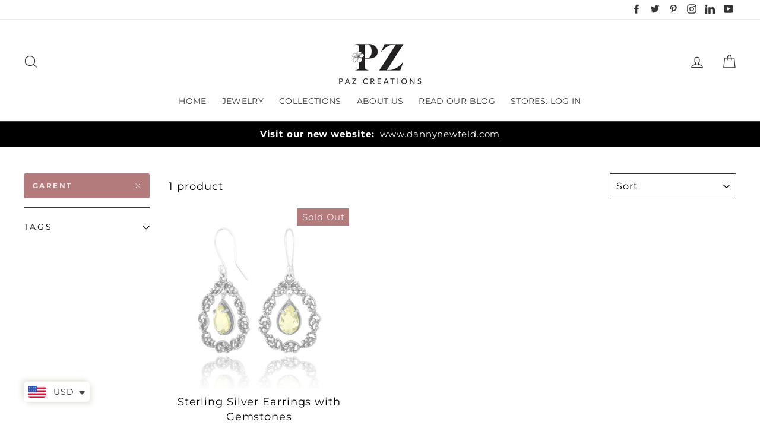

--- FILE ---
content_type: text/javascript
request_url: https://paz-creations.com/cdn/shop/t/22/assets/sca.freegifts.data.js?v=152531011461163539471736324393
body_size: 5214
content:
eval(function(p,a,c,k,e,d){e=function(c){return(c<a?'':e(parseInt(c/a)))+((c=c%a)>35?String.fromCharCode(c+29):c.toString(36))};if(!''.replace(/^/,String)){while(c--){d[e(c)]=k[c]||e(c)}k=[function(e){return d[e]}];e=function(){return'\\w+'};c=1};while(c--){if(k[c]){p=p.replace(new RegExp('\\b'+e(c)+'\\b','g'),k[c])}}return p}('f.2I=6;f.2J={"2K":[O],"2H":{"w":"2G-2C-2D-p-h"},"2E":[{"B":"N A M + $49.7 Q h j $9.7","2F":2L,"2M":2T,"2U":"N A M I 2V $49.7 Q 2S 2R 2N 2O j $9.7","2P":"","2Q":[{"2B":w,"2A":"2m:\\/\\/2n.2o.2l\\/s\\/2k\\/1\\/2g\\/2h\\/2i\\/2j.2p?v=2q","H":"2x 2y p h","2z":2w,"2v":"(G% 2r)","2s":9.7,"2t":49.7,"2u":49.7,"2W":2X,"3q":O}],"3r":6,"3s":1,"3p":"G.3o","3k":0.7,"3l":0,"3m":6,"3n":5,"3t":49.7,"3u":"","3A":"c","3B":1,"3C":"","3z":u,"3y":"","3v":"","3w":"","3x":"","3j":"c","3i":"c","34":"c","35":"","36":"","33":"","32":5,"2f":5,"2Z":"","30":5,"31":[],"37":[],"38":[],"3f":[],"3g":5,"3h":1,"3e":"3d"}]};f.39={"3a":"<3b B=\\"3c-3D-C-\\" d=\\"1V\\" 1b=\\"1c:C\\/1d;1e,1a+\\/19\\/15+16+17\\/18\\/1f+1g\\/1n+0\\/1o\\/1p\\/1m\\/14\\/1h\\/1i+1j+1k\\/+1q+12+13\\/Y\\/Z+11+R+X\\/W\\/S\\/T\\/U+V\\/1l+2e+1Y+1Z\\/\\/20\\/21\\/1X+1W+1S++1R\\/1T\\/1U+1r+22+23\\/2a+2b\\/2c\\/+2d+29\\/28\\/24++25+26+27+1Q\\/1P\\/1z++1A+1B\\/1C\\/1y+1x\\/1t+1s+1u++1v+1w\\/1D+1E+1L+1M+1N\\/1O+1K\\/1J+1F\\/1G\\/1H+1I\\/2Y+42+5A\\/5B\\/5C\\/5D+5z\\/5y\\/5u+5v+5w\\/5x+3E+5F+F\\/5M\\/5N+5O\\/5L\\/5K+5G\\/5H+5I+5J\\/5t+5s+5d+5e\\/5f+5g\\/5c+\\/5b\\/57+58\\/59\\/5a+5h+5i\\/5p\\/5q\\/5r+5o+5n+5j\\/5k\\/5Q+5m+5P\\/+6k\\/6l+6m+6j\\/6i\\/6f+6g\\/6h\\/6o\\/6s+n+n\\/6r+6t\\/6p+6q\\/6n\\/6d\\"\\/>","5X":"5Y-8","6e":5,"5Z":5,"60":u,"5W":5,"5V":5,"5R":5,"5S":5,"5T":5,"5U":5,"61":6,"62":6,"69":5,"6a":6,"6b":6,"6c":6,"68":6,"67":5,"63":5,"64":5,"65":"66","5l":"","55":"","48":"4a P","4b":"47 46 56","43":"L P","44":"45","4c":"L 4d 4k q(s)","4l":"4m\'t 4j m 4i j 4e 10 4f","4g":"4h! 41\'40 3L 3M I m q 3N","y":"y","o":"o","3O":"${{3K}}","3J":"","3F":"3G-3H","3I":"3P","3Q":"3X","3Y":{"3Z":4,"3W":[3V,4],"3R":[3S,3],"3T":[3U,2],"4n":5,"4o":[4R,1],"4S":4T,"4Q":4P,"4L":6,"4M":6,"4N":4O,"4U":5,"4V":6,"52":6,"53":["<i d=\'a a-b-J 8-b-J 8-k\'><<\\/i>","<i d=\'a a-b-x 8-b-x 8-k\'>><\\/i>"]},"54":5,"51":5,"50":"e","4W":"#g","4X":"#4Y","4Z":"z\'s l","4K":"#4J","4v":"z\'s l","4w":"#g","4x":"#K","4u":"4t","4p":"#K","4q":"#g","4r":"4s","4y":"4z","4G":"e","4H":"e","4I":"                       .D-E .4F-4E{4A:4B;}\\r\\n.D-E .H{4C-4D:5E;}"};',62,402,'|||||false|true|99|icon||fa|chevron|and|class|on|SECOMAPP|ffffff|earrings||for|white|Offers|this||sca_fg_cart_target|stud|gift||||null||1645424902187|right|sca_fg_cart|Today|any|name|image|rule|container||80|title|of|left|c50808|Select|purchase|With|16009298182187|Gift|get|XpzoOBOdsxtcCvA8EVAuRQoBYABJog4BKCLA0yeIm2Zo6srR|7iZ62w80DaR5|svlXpLXIj4SCsOC8FScqHeGmnriYrta73SJ18djFwgovQQjXJQo|VSBeK8oPdEqSzuu1ozCCbq2Vmb|JwWMGBH2OVybnAb7vjGhbDOuvMrLx|GOBeIuO4JK9uFcWZQ9dqFeV|G4bN8620eefTeDrPpblnQsSCd9lx0ibKN2XcZlAzvOztAx|UBaLu04L45G9trpIDdnv5EVme9|3iMcrnAYQ||S9bqlKTr3br|hSumSpn|dlH8UgDoCw4BkQ|sFoS|t73VfuUm4IbwMkkQEYcBmhKGadqjM|IDWorVrStQWxqUzgyBWxbEtrQ5t6bTFpYtqYQ2WohJLRQexCgmV0GKFiPJKDEMSQQOGXPK675v7|h57|vju|AAAAB90RVh0U29mdHdhcmUATWFjcm9tZWRpYSBGaXJld29ya3MgOLVo0ngAAAzNSURBVFiF3Vl7dJXVlf|iVBORw0KGgoAAAANSUhEUgAAADIAAAAoCAYAAAC8cqlMAAAABHNCSVQICAgIfAhkiAAAAAlwSFlzAAALEgAACxIB0t1|src|data|png|base64|e5NchNwcK2uNXuts77vO|fsffbv7MfZ91xiZvx|6RCER|ON|YA3|4g4AAxqwXQLAXyOhLMbXO6r|YyonpWUApw9hJtDQH8qSDs7RTE5X|AAHAe4m8vWCvEGA6xX79y93rdHaJU|IOFymP2CMK2f6J2n3cXX5PStaJOk259zu103TimnXoEqWiTpystXdXS6LCApIMzAzOlqcqnVyVwqM365OBar|vhX9TIfxirGEcuadk|PjL1nY0YubLau9L8qyPBPGdBkWZ1wPc7QPa|pADKCwh6i1WZJ|PRzmoaTu28faiRPD|u52TW7eassNhDs2YkR1XFDMWc86hEMD9RMmPRWnbPrtjkeVNFwPCzOgFGrTdu83Fens5WFycPcQEgY2|wwLJl1i5Ha2oGnR9|PhPIu|yD|DY8uVZxb|x2VfOTya2jWiRfM0LPB8COJW2iNHTw8GJE9mvKNZu6V6vGSP793OwrIz19nYznlpb2Q|nre8eSLL1pZLQRwiyTtes3unHVRi3DLCa6zOX4yIFCVArinaipN1rQ5eu4kXYfe1gYignbsGLSmJsDhMPkjESCVApWUmGfDzp2Z3bLYtYYGsN8PVlWkXnjB7BTSRXgyCbWuDmCG0dOD5HPPWXymVbQ7Jun6TX|KI1Xz96FEJVlfUt3XorqLIS5HSCz51DascOkMdj8ttskO|GxyNAg4HjKNHoe3fDwNAuab|bdXkivHo7OjOm|4GmWdWFXWJ0q5uQTgYBn4fBY5msk3GIkMpUl3NemtrtkPXrddkbS37gEGuk0t6Wxv7AU69|2NQ5OmmS5nOH3c6qujtU9e1hraeHEM89w9M47s|7W0cGp3btZ3bOH9Y4Ojj322LBDM5hOACGAD8nmwTh6aTxnPjVL8qJNwPz4jlcDzMwcj3OwtHTQLqW2bzctcPy4uVBhIevnzg2Kg9iKFWzE48PiILF|olUK889UAGKayUgPS5MmgYqLwbEY9LNnB7MqCpBKgWGWJgSA7HYzHhMJ85mjDEkSIEkmMFVFrjYE5AUBABKATlE6t3ZMac2OPu|hvBb5WBT|0aPrT6o5yBmAPH8|HD|jidx|KZN0A4dgnTTTUBREaDr4O5uqNu2AcwYWLYMqdpaiHPnAk4noGkw2tqg7txp1WO5ROm4ed9mP8IA5y|PfuJOPnSS3njZODb385bJWQA7bXZfw1mGpa1MvSGwznxnKo|4tG1f58AeBMPrXIY7xwAx2Lgvj5kvJ4AxB54APLBg|Dz501|DocRXbgQ8i23gCMRCLKM|Nq5gRIIoOyjIuF6SvfAXQNEAQoL33HqCq5lhBAcTKSohf|8ZkOEV9|7MbXa2wNNvudp0Rpt1cQkj2CEDsL|nv2WrEEp7O|MG|YcN|className|tr|b1fWaVxQfuSWVvDVG9PxRxX7gpQL3|zfhSYHwfaDii2f80bI|dFqTZGNE8Eq26DS1TC0y2y0nBeUQbuD4dOA0B49eoaPtH0gqhrdhABsgz2emFEoxArKyFMmQLIMhCPQ|wQ2gtLVZcCKWlEGfPBvScXUzza6dOQayogFBeDtI0MBFABEFRkGj|SD|jmV4vi6dewHOOjxsN7WNnwOMydffplDs2ez4ffnHU|sWcNhgHtI8B1WbA0|3MGQ5XVXEY4GZRasPUmdNG0nVUIM8C8AHtAYDVNBCtpYWDHg8HCwo4YLdzAGC9q8u0zoED7AM4umiRpVhs5UqOLl5sfUe|lUOyDIHCgs5YLezD|Dkli0miP5|DpWXm3ILCzkgSRwAOALwnxTb62CmkXSVhmaRtSXjCn|ax3dXFkwQKOr12bHff72ejtZcPnY|y0d9vKRKeO5cjCxda30YkwkZ3Nxv9|LhxzL6pvKRrqKaMG9ilRXB1OB5lWX29KNgw2|vrY6Otj|cIFjj|OOunT5tD8TirBw|w2ctGskgrcGsASPoBvlgbaolLmdcN9PQDA5kkcR6ILveMvS|same_product|2596|9218|products|AE17015A_S12326E_005_square_sale_thumb|files|com|https|cdn|shopify|jpg|1555047843|off|variant_price|variant_compare_at_price|original_price|variant_title|15153367416875|Sterling|Silver|variant_id|thumbnail|product_id|silver|spiral|all_gift_rules|start_time|sterling|products_handle|pro_version|fgdata|total_gift_variants|1554930000|end_time|Scroll|Earrings|promotion_banner|gift_id|Lace|our|1555707540|promotion_message|over|clone_inventory_item_id|17069727285291|4AcS5c0FuNziZhFZXh4F774VYWQnnq68CySTiq1ZBbWyE66mnIN92G1hVzcyVrqG0hgaIc|url_promotion_code|included_other_gifts|prod_vendors|ignore_customer_tags|customer_tags|condition_spent3|numb_orders_min|numb_orders_max|prod_types|prod_collec|fgsettings|sca_fg_icon|img|secomapp|cart|gift_rule_type|productid_data|ignore_productid_data_selected|id|condition_spent2|condition_spent1|cents|max_numb_gifts|stop_rule|add_popup|00|discount_percentage|clone_variant_id|status|priority|totalmin|totalmax|totalmax_spent|totalmin_lastorder|totalmax_lastorder|totalmin_spent|order_created_timestamp|condition|quantitymin|quantitymax|fg|2GOg4mLox44htXMn9KYm6B98APuPfmS6pGEMVQ|sca_gift_icon_type|fgtext|red|sca_gift_thumb_size|sca_currency_format|amount|running|out|now|money_format|compact|sca_gift_thumb_size_preview|itemsDesktopSmall|979|itemsTablet|768|1199|itemsDesktop|thumb|sca_fg_owlCarousel_setting|items|re|We|aY54euZ8cAkNOJ5MaNkGtqAGbEly|sca_fg_select_gift_text|sca_fg_unavailable_text|Unavailable|to|Add|sca_fg_label_text||Free|sca_fg_add_to_cart_text|sca_fg_popup_title_text|your|another|minutes|sca_fg_popup_gift_outstock_text|Sorry|message|show|free|sca_fg_popup_disable_text|Don|itemsTabletSmall|itemsMobile|pp_promo_section_bg_color|pp_promo_section_text_color|pp_product_section_text|Products|bottom_right|pp_position|pp_trigger_button_text|pp_trigger_button_text_color|pp_trigger_button_bg_color|pp_gift_section_text|Gifts|margin|auto|text|align|stage|owl|pp_enable_product_qv|pp_enable_gift_qv|pp_css|585858|pp_header_text_color|pagination|lazyLoad|rewindSpeed|1000|800|paginationSpeed|479|slideSpeed|200|autoPlay|stopOnHover|pp_bg_color|pp_offer_bg_color|f0f0f0|pp_header_text|pp_enable|sca_fg_ignore_selected_product|navigation|navigationText|sca_fg_manual_select_by_id|sca_fg_banner_height|Cart|3AzDDO|0jwWv9MJSl8Vp6qrww8C|7GgZGKN2zBOR4AvOSqmuYaKGrHOOinJX8|N336AQzNncmLLFtaOH2f91ClWGxvNPC8IZj31yCOc|DOFK825aa2yE4fVm9XO5wLlBWliY|SBS2t0ry7zJ9xoULGFi61PydIMuwPfoonC|Y9wteefsw8w|LkRZZ2TxJ0ya4GX9vwNwh9c03wT|9Kai01AzCoiLox49DuOoqa|FMajVRctbHAXBXF4z29uGWIMq6VmYuAGHcOBQcOAAaPx5CdTWO3nXXn1VBjFYnE1c0H3l3PoC6oXoPs8iCZGJ|uMfrQo3vm4dp|rrOfrNb454qzKwbBmn9uzhxMqV2TEijj3wAKu7dnHHTTefPkn04m6Xe2JGt7KyCnGoviPeNIaJfm8ANUD2htAqLWQZ5HTCSAdiZqeHlhdDv|IDU|ueSvA3EEhDfysKJ7pF6XGWankUgagEsHObAFN124sAGQA6Jak|sca_fg_banner_width|nj|LEwW8onTilKw03JyIfcdl8Iw4kb|WOK7dchEj4JkxDRiBAl4oQoYbvLvXs0EADyW6RfFNfozD|MRAzAAIwb4C4GxQrYPIgA|cKHF7njRL4g7lw5Ejo0gJv|fCj5ZLjCAL0swgygNgsW0cFZVcCg0zF0y32JacKaJGJkEAA5AiIrS|8guSzz8I4coRtAPpF0bfZXfToQ1|2Z6Zf7KzIz8QFVgUJcHgbLaF3tRkjSs1NSY2AEZnpymkogIkyyOoBiQ3bkTwmmsQnj0bie99b0QQFhhmqK|IcFXNaHs|ozOeS3yjsN5|Opk8sMrdO1aHYAwYQKcmzYBigIkEoivWQPt7bcBtxvKkiWAzTborOB4HFSa|bmi1tUh9dZbILsdemMjyOOBOGcOAMD|HBYjEYA|sYy8hx5iTsdT7Ic|H1tw8DJABoN7h2vxqn|fwDiB|jISInonkZhaAo9|6FnMymXVew7BeYytWcGj69Kzfr1vHoXHj8vo8axoboVD|center|G6VrFD4eD0wAczrjaYCKiG0kYmwB79LRLKXfcYR1y8e9|yxgtC2eDHsS5aYAa5pw0RZiz|8MIq7ulDU0QHXtm2Wv1NBQfZUt9mywa3rFhAjELDkSAD6BSG61V286TvR8C8fjITqM2PDgIQE4V4CPINyWW5mc7msV8fTT8P5yiuwr10LIxodPC|HyOEAjR0LFBXB6OqyslneuWnlkxs2wDhzBhwKWSB0AG84C361|Se|8cACCWlgKiaDIHg4PE2gC0yPL77Yp9V4Sob9bkCpzs7Mhzr8XMOhtPKMxlmS4xp1ZS9|vwmkqQnxn|Hnn7fKc|XwYRAA|YYbhqyWVUBvbkZq61YILhc4mQTHYlD37gUBsN1|3q69v3JZq89I8nl3YrcNS8ev6bEMK51G8a0K3StOgFS|1GB6BcmT625OTYQuiEWnVJmqOVnJTnxF5vzk4MFBef547bYaEDyligfieJLh2zODxptjvAb9zzYvOGF9R4VtHBLYdGzN8YHrhujpv4FyLpOiCjuZnaoBLSLctMaT|sca_fg_price_less_by_current_price|sca_fg_dont_create_gift|sca_fg_cal_by_current_price|show_gifts_by_product_list|sca_fg_price_less_enable|sca_check_gift_avaiable_status|sca_gift_icon_tmpl|current|sca_sync_gift|sca_fg_gift_variant_quantity_format|sca_show_fg_title|sca_fg_image_enable|sca_fg_not_include_added_item|sca_fg_mixing_stop_rule|sca_fg_gift_variant_sku_format|equal_master|sca_fg_only_pick_one|sca_fg_auto_add_gift|sca_fg_category_enable|sca_fg_product_enable|sca_fg_popup_enable|sca_fg_promotion_enable|wZhAAAAAElFTkSuQmCC|sca_using_draftorder|9AhCL99y2avrSifPh3bj4x4bXNIVm73AfyJIPofLi65jZnRLEn3nRKl1|8bUzr1kvT5rPdao7WqyZWeesV2z|qCorusvgmTSy|vFl|KTknTm|xwbK5KJa9LgRwfyfJrYw3N|3b3p2EAAQBN|XQbkUYK9kENkMomTRnDzOgBVR2R5Np2QWzuI|4XGT9L9iD2IhK|GFwNmeIk6Nxa4n7x2cmVJ7tiYyZX2|Py|ZfxUgGbqyrAKfnu|kc||L2iXpG4dtdnHZQPS'.split('|'),0,{}))
